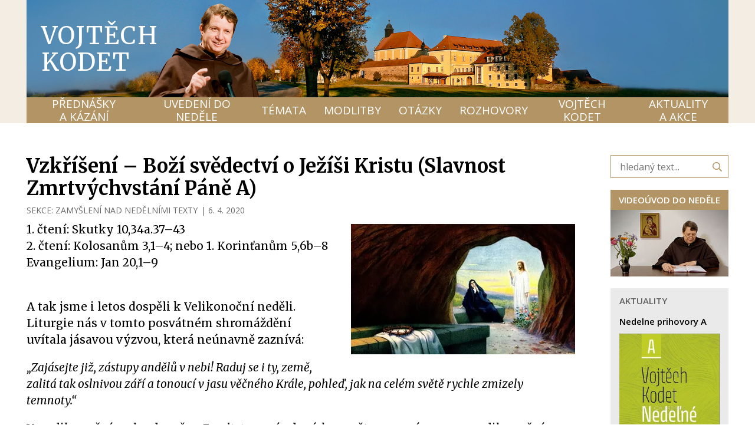

--- FILE ---
content_type: text/html; charset=UTF-8
request_url: https://vojtechkodet.cz/uvedeni-do-nedele/zamysleni-nad-nedelnimi-texty/vzkriseni-bozi-svedectvi-o-jezisi-kristu-slavnost-zmrtvychvstani-pane-a1
body_size: 10688
content:
<!DOCTYPE html> <html lang="cs"> <head> <meta charset="utf-8"/> <link href="https://vojtechkodet.cz/css/6c429f099819ef61c5721dd6c0cf1719.css?ba318a5e" rel="stylesheet" type="text/css"/> <title>Vzkříšení – Boží svědectví o Ježíši Kristu (Slavnost Zmrtvýchvstání Páně A) - P. Vojtěch Kodet ThD. O.Carm</title> <meta name="Keywords" content="vzkříšení"> <meta name="Description" content="1. čtení: Skutky 10,34a.37–43 2. čtení: Kolosanům 3,1–4; nebo 1. Korinťanům 5,6b–8 Evangelium: Jan 20,1–9"> <meta property="og:image" content="https://vojtechkodet.cz/file/1b4a0290a9cc589401b76b22a612e357/30447/Jezis-u-hrobu.JPG"> <meta property="og:image:width" content="675"> <meta property="og:image:height" content="392"> <meta property="og:title" content="Vzkříšení – Boží svědectví o Ježíši Kristu (Slavnost Zmrtvýchvstání Páně A) - P. Vojtěch Kodet ThD. O.Carm"> <meta property="og:description" content="1. čtení: Skutky 10,34a.37–43 2. čtení: Kolosanům 3,1–4; nebo 1. Korinťanům 5,6b–8 Evangelium: Jan 20,1–9"> <meta property="og:site_name" content="P. Vojtěch Kodet ThD. O.Carm"> <meta property="og:url" content="https://vojtechkodet.cz/uvedeni-do-nedele/zamysleni-nad-nedelnimi-texty/vzkriseni-bozi-svedectvi-o-jezisi-kristu-slavnost-zmrtvychvstani-pane-a1"> <meta name="apple-mobile-web-app-title" content="Vojtechkodet.cz"> <meta name="author" content="NETservis s.r.o."/> <meta name="MobileOptimized" content="width"/> <meta name="HandheldFriendly" content="true"/> <meta name="viewport" content="width=device-width, initial-scale=1.0, user-scalable=yes"/> <script src="/scripts/jquery-3.2.1.min.js"></script> <link rel="canonical" href="//vojtechkodet.cz/uvedeni-do-nedele/zamysleni-nad-nedelnimi-texty/vzkriseni-bozi-svedectvi-o-jezisi-kristu-slavnost-zmrtvychvstani-pane-a1" /> <!-- Kookiecheck.cz --> <script nonce='301eaf56af1c4d75326e4d40eeea8153a89ce7f5' src="https://kookiecheck.cz/static/script/972bc3182d57bceeba5683be99df91a2"></script> <!-- Google Tag Manager --> <script nonce='301eaf56af1c4d75326e4d40eeea8153a89ce7f5' >(function(w,d,s,l,i){w[l]=w[l]||[];w[l].push({'gtm.start':
new Date().getTime(),event:'gtm.js'});var f=d.getElementsByTagName(s)[0],
j=d.createElement(s),dl=l!='dataLayer'?'&l='+l:'';j.async=true;j.src=
'https://www.googletagmanager.com/gtm.js?id='+i+dl;f.parentNode.insertBefore(j,f);
})(window,document,'script','dataLayer','GTM-P6FP8343');</script> <!-- End Google Tag Manager --> <!-- oprava youtube embedu (chyba 153) --> <meta name="referrer" content="strict-origin-when-cross-origin"> <meta name="robots" content="index,follow"> <link rel="preconnect" href="https://fonts.gstatic.com/" crossorigin> <link href="//fonts.googleapis.com/css?family=Merriweather:400,400i,700,700i|Open+Sans:400,600&display=swap&subset=latin-ext" rel="stylesheet" type="text/css"/> </head> <body class="cs pageID106 pageID66"> <!-- Google Tag Manager (noscript) --> <noscript><iframe src="https://www.googletagmanager.com/ns.html?id=GTM-P6FP8343"
height="0" width="0" style="display:none;visibility:hidden"></iframe></noscript> <!-- End Google Tag Manager (noscript) --> <div id="page" > <header> <div class="section section--header"> <div class="header"> <div class="headerIn"> <div class="logo hand" onclick="window.location ='/';"> <a class="logo__link" href="/" title="Úvodní stránka">Vojtěch Kodet</a> </div> <div class="menuBtn" id="menuBtn" title="Navigace"><span><em></em></span></div> <nav id="respNav" class="respNav"> <div class="respNavIn"> <div class="respNavBox"> <nav class="respNav__topNav" role="navigation" > <ul class="nav nav--respNavLvl1"> <li class="nav__item nav__item--respNavLvl1 hasSubmenu" id="liresp105"> <div class="nav__itemBox nav__itemBox--respNavLvl1"> <a class="nav__link nav__link--respNavLvl1" href="/prednasky-a-kazani"><span class="nav__linkText">PŘEDNÁŠKY A KÁZÁNÍ</span></a> <div class="nav__openBtn SubmenuOnClick" data-idprefix="resp" data-pageid="105"></div> </div> <div class="submenu submenu--respNavLvl1"> <ul class="nav nav--respNavLvl2"> <li class="nav__item nav__item--respNavLvl2 " id="liresp13"> <div class="nav__itemBox nav__itemBox--respNavLvl2"> <a class="nav__link nav__link--respNavLvl2" href="/prednasky-a-kazani/k-poslechu"><span class="nav__linkText">K POSLECHU <!-- by Texy2! --></span></a> </div> <div class="submenu submenu--respNavLvl2"> </div> </li> <li class="nav__item nav__item--respNavLvl2 " id="liresp73"> <div class="nav__itemBox nav__itemBox--respNavLvl2"> <a class="nav__link nav__link--respNavLvl2" href="/prednasky-a-kazani/videa"><span class="nav__linkText">VIDEA</span></a> </div> <div class="submenu submenu--respNavLvl2"> </div> </li> </ul> </div> </li> <li class="nav__item nav__item--respNavLvl1 hasSubmenu" id="liresp106"> <div class="nav__itemBox nav__itemBox--respNavLvl1"> <a class="nav__link nav__link--respNavLvl1" href="/uvedeni-do-nedele"><span class="nav__linkText">UVEDENÍ DO NEDĚLE</span></a> <div class="nav__openBtn SubmenuOnClick" data-idprefix="resp" data-pageid="106"></div> </div> <div class="submenu submenu--respNavLvl1"> <ul class="nav nav--respNavLvl2"> <li class="nav__item nav__item--respNavLvl2 " id="liresp107"> <div class="nav__itemBox nav__itemBox--respNavLvl2"> <a class="nav__link nav__link--respNavLvl2" href="/uvedeni-do-nedele/videouvod"><span class="nav__linkText">VIDEOÚVOD</span></a> </div> <div class="submenu submenu--respNavLvl2"> </div> </li> <li class="nav__item nav__item--respNavLvl2 " id="liresp66"> <div class="nav__itemBox nav__itemBox--respNavLvl2"> <a class="nav__link nav__link--respNavLvl2 active nav__link--active" href="/uvedeni-do-nedele/zamysleni-nad-nedelnimi-texty"><span class="nav__linkText">ZAMYŠLENÍ NAD NEDĚLNÍMI TEXTY</span></a> </div> <div class="submenu submenu--respNavLvl2"> </div> </li> </ul> </div> </li> <li class="nav__item nav__item--respNavLvl1 hasSubmenu" id="liresp10"> <div class="nav__itemBox nav__itemBox--respNavLvl1"> <a class="nav__link nav__link--respNavLvl1" href="/temata"><span class="nav__linkText">TÉMATA</span></a> <div class="nav__openBtn SubmenuOnClick" data-idprefix="resp" data-pageid="10"></div> </div> <div class="submenu submenu--respNavLvl1"> <ul class="nav nav--respNavLvl2"> <li class="nav__item nav__item--respNavLvl2 " id="liresp11"> <div class="nav__itemBox nav__itemBox--respNavLvl2"> <a class="nav__link nav__link--respNavLvl2" href="/temata/maria"><span class="nav__linkText">MARIA</span></a> </div> <div class="submenu submenu--respNavLvl2"> </div> </li> <li class="nav__item nav__item--respNavLvl2 " id="liresp17"> <div class="nav__itemBox nav__itemBox--respNavLvl2"> <a class="nav__link nav__link--respNavLvl2" href="/temata/karmel"><span class="nav__linkText">KARMEL</span></a> </div> <div class="submenu submenu--respNavLvl2"> </div> </li> <li class="nav__item nav__item--respNavLvl2 " id="liresp47"> <div class="nav__itemBox nav__itemBox--respNavLvl2"> <a class="nav__link nav__link--respNavLvl2" href="/temata/duch-svaty"><span class="nav__linkText">DUCH SVATÝ</span></a> </div> <div class="submenu submenu--respNavLvl2"> </div> </li> <li class="nav__item nav__item--respNavLvl2 " id="liresp48"> <div class="nav__itemBox nav__itemBox--respNavLvl2"> <a class="nav__link nav__link--respNavLvl2" href="/temata/bozi-slovo"><span class="nav__linkText">BOŽÍ SLOVO</span></a> </div> <div class="submenu submenu--respNavLvl2"> </div> </li> <li class="nav__item nav__item--respNavLvl2 " id="liresp57"> <div class="nav__itemBox nav__itemBox--respNavLvl2"> <a class="nav__link nav__link--respNavLvl2" href="/temata/eucharistie"><span class="nav__linkText">EUCHARISTIE</span></a> </div> <div class="submenu submenu--respNavLvl2"> </div> </li> <li class="nav__item nav__item--respNavLvl2 " id="liresp62"> <div class="nav__itemBox nav__itemBox--respNavLvl2"> <a class="nav__link nav__link--respNavLvl2" href="/temata/svati-bozi-pratele"><span class="nav__linkText">SVATÍ – BOŽÍ PŘÁTELÉ</span></a> </div> <div class="submenu submenu--respNavLvl2"> </div> </li> <li class="nav__item nav__item--respNavLvl2 " id="liresp50"> <div class="nav__itemBox nav__itemBox--respNavLvl2"> <a class="nav__link nav__link--respNavLvl2" href="/temata/duchovni-zivot"><span class="nav__linkText">DUCHOVNÍ ŽIVOT</span></a> </div> <div class="submenu submenu--respNavLvl2"> </div> </li> <li class="nav__item nav__item--respNavLvl2 " id="liresp65"> <div class="nav__itemBox nav__itemBox--respNavLvl2"> <a class="nav__link nav__link--respNavLvl2" href="/temata/cirkev-a-svet"><span class="nav__linkText">CÍRKEV A SVĚT</span></a> </div> <div class="submenu submenu--respNavLvl2"> </div> </li> <li class="nav__item nav__item--respNavLvl2 " id="liresp20"> <div class="nav__itemBox nav__itemBox--respNavLvl2"> <a class="nav__link nav__link--respNavLvl2" href="/temata/okultismus"><span class="nav__linkText">OKULTISMUS</span></a> </div> <div class="submenu submenu--respNavLvl2"> </div> </li> <li class="nav__item nav__item--respNavLvl2 " id="liresp71"> <div class="nav__itemBox nav__itemBox--respNavLvl2"> <a class="nav__link nav__link--respNavLvl2" href="/temata/rodina-a-manzelstvi"><span class="nav__linkText">RODINA A MANŽELSTVÍ</span></a> </div> <div class="submenu submenu--respNavLvl2"> </div> </li> <li class="nav__item nav__item--respNavLvl2 " id="liresp56"> <div class="nav__itemBox nav__itemBox--respNavLvl2"> <a class="nav__link nav__link--respNavLvl2" href="/temata/svedectvi"><span class="nav__linkText">SVĚDECTVÍ</span></a> </div> <div class="submenu submenu--respNavLvl2"> </div> </li> </ul> </div> </li> <li class="nav__item nav__item--respNavLvl1 hasSubmenu" id="liresp39"> <div class="nav__itemBox nav__itemBox--respNavLvl1"> <a class="nav__link nav__link--respNavLvl1" href="/modlitby"><span class="nav__linkText">MODLITBY</span></a> <div class="nav__openBtn SubmenuOnClick" data-idprefix="resp" data-pageid="39"></div> </div> <div class="submenu submenu--respNavLvl1"> <ul class="nav nav--respNavLvl2"> <li class="nav__item nav__item--respNavLvl2 " id="liresp40"> <div class="nav__itemBox nav__itemBox--respNavLvl2"> <a class="nav__link nav__link--respNavLvl2" href="/modlitby/marianske"><span class="nav__linkText">MARIÁNSKÉ</span></a> </div> <div class="submenu submenu--respNavLvl2"> </div> </li> <li class="nav__item nav__item--respNavLvl2 " id="liresp41"> <div class="nav__itemBox nav__itemBox--respNavLvl2"> <a class="nav__link nav__link--respNavLvl2" href="/modlitby/k-duchu-svatemu"><span class="nav__linkText">K DUCHU SVATÉMU</span></a> </div> <div class="submenu submenu--respNavLvl2"> </div> </li> <li class="nav__item nav__item--respNavLvl2 " id="liresp42"> <div class="nav__itemBox nav__itemBox--respNavLvl2"> <a class="nav__link nav__link--respNavLvl2" href="/modlitby/modlitby-svetcu"><span class="nav__linkText">MODLITBY SVĚTCŮ</span></a> </div> <div class="submenu submenu--respNavLvl2"> </div> </li> <li class="nav__item nav__item--respNavLvl2 " id="liresp60"> <div class="nav__itemBox nav__itemBox--respNavLvl2"> <a class="nav__link nav__link--respNavLvl2" href="/modlitby/litanie"><span class="nav__linkText">LITANIE</span></a> </div> <div class="submenu submenu--respNavLvl2"> </div> </li> <li class="nav__item nav__item--respNavLvl2 " id="liresp64"> <div class="nav__itemBox nav__itemBox--respNavLvl2"> <a class="nav__link nav__link--respNavLvl2" href="/modlitby/noveny"><span class="nav__linkText">NOVÉNY</span></a> </div> <div class="submenu submenu--respNavLvl2"> </div> </li> <li class="nav__item nav__item--respNavLvl2 " id="liresp45"> <div class="nav__itemBox nav__itemBox--respNavLvl2"> <a class="nav__link nav__link--respNavLvl2" href="/modlitby/za-osvobozeni-a-uzdraveni"><span class="nav__linkText">ZA OSVOBOZENÍ A UZDRAVENÍ</span></a> </div> <div class="submenu submenu--respNavLvl2"> </div> </li> <li class="nav__item nav__item--respNavLvl2 " id="liresp68"> <div class="nav__itemBox nav__itemBox--respNavLvl2"> <a class="nav__link nav__link--respNavLvl2" href="/modlitby/ruzne"><span class="nav__linkText">RŮZNÉ</span></a> </div> <div class="submenu submenu--respNavLvl2"> </div> </li> </ul> </div> </li> <li class="nav__item nav__item--respNavLvl1 " id="liresp35"> <div class="nav__itemBox nav__itemBox--respNavLvl1"> <a class="nav__link nav__link--respNavLvl1" href="/otazky"><span class="nav__linkText">OTÁZKY</span></a> </div> <div class="submenu submenu--respNavLvl1"> </div> </li> <li class="nav__item nav__item--respNavLvl1 " id="liresp9"> <div class="nav__itemBox nav__itemBox--respNavLvl1"> <a class="nav__link nav__link--respNavLvl1" href="/rozhovory"><span class="nav__linkText">ROZHOVORY</span></a> </div> <div class="submenu submenu--respNavLvl1"> </div> </li> <li class="nav__item nav__item--respNavLvl1 hasSubmenu" id="liresp108"> <div class="nav__itemBox nav__itemBox--respNavLvl1"> <a class="nav__link nav__link--respNavLvl1" href="/vojtech-kodet"><span class="nav__linkText">VOJTĚCH KODET</span></a> <div class="nav__openBtn SubmenuOnClick" data-idprefix="resp" data-pageid="108"></div> </div> <div class="submenu submenu--respNavLvl1"> <ul class="nav nav--respNavLvl2"> <li class="nav__item nav__item--respNavLvl2 " id="liresp8"> <div class="nav__itemBox nav__itemBox--respNavLvl2"> <a class="nav__link nav__link--respNavLvl2" href="/vojtech-kodet/p-vojtech-kodet-thd-ocarm"><span class="nav__linkText">ŽIVOTOPIS</span></a> </div> <div class="submenu submenu--respNavLvl2"> </div> </li> <li class="nav__item nav__item--respNavLvl2 " id="liresp14"> <div class="nav__itemBox nav__itemBox--respNavLvl2"> <a class="nav__link nav__link--respNavLvl2" href="/vojtech-kodet/knihy-a-cd"><span class="nav__linkText">KNIHY A CD</span></a> </div> <div class="submenu submenu--respNavLvl2"> </div> </li> <li class="nav__item nav__item--respNavLvl2 " id="liresp58"> <div class="nav__itemBox nav__itemBox--respNavLvl2"> <a class="nav__link nav__link--respNavLvl2" href="/vojtech-kodet/o-webu"><span class="nav__linkText">O WEBU</span></a> </div> <div class="submenu submenu--respNavLvl2"> </div> </li> </ul> </div> </li> <li class="nav__item nav__item--respNavLvl1 " id="liresp15"> <div class="nav__itemBox nav__itemBox--respNavLvl1"> <a class="nav__link nav__link--respNavLvl1" href="/aktuality-a-akce"><span class="nav__linkText">AKTUALITY A AKCE</span></a> </div> <div class="submenu submenu--respNavLvl1"> </div> </li> </ul> </nav> </div> </div> </nav> <div id="dark"></div> </div> <nav class="topNav"> <ul class="nav nav--topNavLvl1"> <li class="nav__item nav__item--topNavLvl1 hasSubmenu" id="li105"> <div class="nav__itemBox nav__itemBox--topNavLvl1"> <a class="nav__link nav__link--topNavLvl1" href="/prednasky-a-kazani"><span class="nav__linkText">PŘEDNÁŠKY A KÁZÁNÍ</span></a> <div class="nav__openBtn SubmenuOnClick" data-idprefix="" data-pageid="105"></div> </div> <div class="submenu submenu--topNavLvl1"> <ul class="nav nav--topNavLvl2"> <li class="nav__item nav__item--topNavLvl2 " id="li13"> <div class="nav__itemBox nav__itemBox--topNavLvl2"> <a class="nav__link nav__link--topNavLvl2" href="/prednasky-a-kazani/k-poslechu"><span class="nav__linkText">K POSLECHU</span></a> </div> <div class="submenu submenu--topNavLvl2"> </div> </li> <li class="nav__item nav__item--topNavLvl2 " id="li73"> <div class="nav__itemBox nav__itemBox--topNavLvl2"> <a class="nav__link nav__link--topNavLvl2" href="/prednasky-a-kazani/videa"><span class="nav__linkText">VIDEA</span></a> </div> <div class="submenu submenu--topNavLvl2"> </div> </li> </ul> </div> </li> <li class="nav__item nav__item--topNavLvl1 hasSubmenu" id="li106"> <div class="nav__itemBox nav__itemBox--topNavLvl1"> <a class="nav__link nav__link--topNavLvl1" href="/uvedeni-do-nedele"><span class="nav__linkText">UVEDENÍ DO NEDĚLE</span></a> <div class="nav__openBtn SubmenuOnClick" data-idprefix="" data-pageid="106"></div> </div> <div class="submenu submenu--topNavLvl1"> <ul class="nav nav--topNavLvl2"> <li class="nav__item nav__item--topNavLvl2 " id="li107"> <div class="nav__itemBox nav__itemBox--topNavLvl2"> <a class="nav__link nav__link--topNavLvl2" href="/uvedeni-do-nedele/videouvod"><span class="nav__linkText">VIDEOÚVOD</span></a> </div> <div class="submenu submenu--topNavLvl2"> </div> </li> <li class="nav__item nav__item--topNavLvl2 " id="li66"> <div class="nav__itemBox nav__itemBox--topNavLvl2"> <a class="nav__link nav__link--topNavLvl2 active nav__link--active" href="/uvedeni-do-nedele/zamysleni-nad-nedelnimi-texty"><span class="nav__linkText">ZAMYŠLENÍ NAD NEDĚLNÍMI TEXTY</span></a> </div> <div class="submenu submenu--topNavLvl2"> </div> </li> </ul> </div> </li> <li class="nav__item nav__item--topNavLvl1 hasSubmenu" id="li10"> <div class="nav__itemBox nav__itemBox--topNavLvl1"> <a class="nav__link nav__link--topNavLvl1" href="/temata"><span class="nav__linkText">TÉMATA</span></a> <div class="nav__openBtn SubmenuOnClick" data-idprefix="" data-pageid="10"></div> </div> <div class="submenu submenu--topNavLvl1"> <ul class="nav nav--topNavLvl2"> <li class="nav__item nav__item--topNavLvl2 " id="li11"> <div class="nav__itemBox nav__itemBox--topNavLvl2"> <a class="nav__link nav__link--topNavLvl2" href="/temata/maria"><span class="nav__linkText">MARIA</span></a> </div> <div class="submenu submenu--topNavLvl2"> </div> </li> <li class="nav__item nav__item--topNavLvl2 " id="li17"> <div class="nav__itemBox nav__itemBox--topNavLvl2"> <a class="nav__link nav__link--topNavLvl2" href="/temata/karmel"><span class="nav__linkText">KARMEL</span></a> </div> <div class="submenu submenu--topNavLvl2"> </div> </li> <li class="nav__item nav__item--topNavLvl2 " id="li47"> <div class="nav__itemBox nav__itemBox--topNavLvl2"> <a class="nav__link nav__link--topNavLvl2" href="/temata/duch-svaty"><span class="nav__linkText">DUCH SVATÝ</span></a> </div> <div class="submenu submenu--topNavLvl2"> </div> </li> <li class="nav__item nav__item--topNavLvl2 " id="li48"> <div class="nav__itemBox nav__itemBox--topNavLvl2"> <a class="nav__link nav__link--topNavLvl2" href="/temata/bozi-slovo"><span class="nav__linkText">BOŽÍ SLOVO</span></a> </div> <div class="submenu submenu--topNavLvl2"> </div> </li> <li class="nav__item nav__item--topNavLvl2 " id="li57"> <div class="nav__itemBox nav__itemBox--topNavLvl2"> <a class="nav__link nav__link--topNavLvl2" href="/temata/eucharistie"><span class="nav__linkText">EUCHARISTIE</span></a> </div> <div class="submenu submenu--topNavLvl2"> </div> </li> <li class="nav__item nav__item--topNavLvl2 " id="li62"> <div class="nav__itemBox nav__itemBox--topNavLvl2"> <a class="nav__link nav__link--topNavLvl2" href="/temata/svati-bozi-pratele"><span class="nav__linkText">SVATÍ – BOŽÍ PŘÁTELÉ</span></a> </div> <div class="submenu submenu--topNavLvl2"> </div> </li> <li class="nav__item nav__item--topNavLvl2 " id="li50"> <div class="nav__itemBox nav__itemBox--topNavLvl2"> <a class="nav__link nav__link--topNavLvl2" href="/temata/duchovni-zivot"><span class="nav__linkText">DUCHOVNÍ ŽIVOT</span></a> </div> <div class="submenu submenu--topNavLvl2"> </div> </li> <li class="nav__item nav__item--topNavLvl2 " id="li65"> <div class="nav__itemBox nav__itemBox--topNavLvl2"> <a class="nav__link nav__link--topNavLvl2" href="/temata/cirkev-a-svet"><span class="nav__linkText">CÍRKEV A SVĚT</span></a> </div> <div class="submenu submenu--topNavLvl2"> </div> </li> <li class="nav__item nav__item--topNavLvl2 " id="li20"> <div class="nav__itemBox nav__itemBox--topNavLvl2"> <a class="nav__link nav__link--topNavLvl2" href="/temata/okultismus"><span class="nav__linkText">OKULTISMUS</span></a> </div> <div class="submenu submenu--topNavLvl2"> </div> </li> <li class="nav__item nav__item--topNavLvl2 " id="li71"> <div class="nav__itemBox nav__itemBox--topNavLvl2"> <a class="nav__link nav__link--topNavLvl2" href="/temata/rodina-a-manzelstvi"><span class="nav__linkText">RODINA A MANŽELSTVÍ</span></a> </div> <div class="submenu submenu--topNavLvl2"> </div> </li> <li class="nav__item nav__item--topNavLvl2 " id="li56"> <div class="nav__itemBox nav__itemBox--topNavLvl2"> <a class="nav__link nav__link--topNavLvl2" href="/temata/svedectvi"><span class="nav__linkText">SVĚDECTVÍ</span></a> </div> <div class="submenu submenu--topNavLvl2"> </div> </li> </ul> </div> </li> <li class="nav__item nav__item--topNavLvl1 hasSubmenu" id="li39"> <div class="nav__itemBox nav__itemBox--topNavLvl1"> <a class="nav__link nav__link--topNavLvl1" href="/modlitby"><span class="nav__linkText">MODLITBY</span></a> <div class="nav__openBtn SubmenuOnClick" data-idprefix="" data-pageid="39"></div> </div> <div class="submenu submenu--topNavLvl1"> <ul class="nav nav--topNavLvl2"> <li class="nav__item nav__item--topNavLvl2 " id="li40"> <div class="nav__itemBox nav__itemBox--topNavLvl2"> <a class="nav__link nav__link--topNavLvl2" href="/modlitby/marianske"><span class="nav__linkText">MARIÁNSKÉ</span></a> </div> <div class="submenu submenu--topNavLvl2"> </div> </li> <li class="nav__item nav__item--topNavLvl2 " id="li41"> <div class="nav__itemBox nav__itemBox--topNavLvl2"> <a class="nav__link nav__link--topNavLvl2" href="/modlitby/k-duchu-svatemu"><span class="nav__linkText">K DUCHU SVATÉMU</span></a> </div> <div class="submenu submenu--topNavLvl2"> </div> </li> <li class="nav__item nav__item--topNavLvl2 " id="li42"> <div class="nav__itemBox nav__itemBox--topNavLvl2"> <a class="nav__link nav__link--topNavLvl2" href="/modlitby/modlitby-svetcu"><span class="nav__linkText">MODLITBY SVĚTCŮ</span></a> </div> <div class="submenu submenu--topNavLvl2"> </div> </li> <li class="nav__item nav__item--topNavLvl2 " id="li60"> <div class="nav__itemBox nav__itemBox--topNavLvl2"> <a class="nav__link nav__link--topNavLvl2" href="/modlitby/litanie"><span class="nav__linkText">LITANIE</span></a> </div> <div class="submenu submenu--topNavLvl2"> </div> </li> <li class="nav__item nav__item--topNavLvl2 " id="li64"> <div class="nav__itemBox nav__itemBox--topNavLvl2"> <a class="nav__link nav__link--topNavLvl2" href="/modlitby/noveny"><span class="nav__linkText">NOVÉNY</span></a> </div> <div class="submenu submenu--topNavLvl2"> </div> </li> <li class="nav__item nav__item--topNavLvl2 " id="li45"> <div class="nav__itemBox nav__itemBox--topNavLvl2"> <a class="nav__link nav__link--topNavLvl2" href="/modlitby/za-osvobozeni-a-uzdraveni"><span class="nav__linkText">ZA OSVOBOZENÍ A UZDRAVENÍ</span></a> </div> <div class="submenu submenu--topNavLvl2"> </div> </li> <li class="nav__item nav__item--topNavLvl2 " id="li68"> <div class="nav__itemBox nav__itemBox--topNavLvl2"> <a class="nav__link nav__link--topNavLvl2" href="/modlitby/ruzne"><span class="nav__linkText">RŮZNÉ</span></a> </div> <div class="submenu submenu--topNavLvl2"> </div> </li> </ul> </div> </li> <li class="nav__item nav__item--topNavLvl1 " id="li35"> <div class="nav__itemBox nav__itemBox--topNavLvl1"> <a class="nav__link nav__link--topNavLvl1" href="/otazky"><span class="nav__linkText">OTÁZKY</span></a> </div> <div class="submenu submenu--topNavLvl1"> </div> </li> <li class="nav__item nav__item--topNavLvl1 " id="li9"> <div class="nav__itemBox nav__itemBox--topNavLvl1"> <a class="nav__link nav__link--topNavLvl1" href="/rozhovory"><span class="nav__linkText">ROZHOVORY</span></a> </div> <div class="submenu submenu--topNavLvl1"> </div> </li> <li class="nav__item nav__item--topNavLvl1 hasSubmenu" id="li108"> <div class="nav__itemBox nav__itemBox--topNavLvl1"> <a class="nav__link nav__link--topNavLvl1" href="/vojtech-kodet"><span class="nav__linkText">VOJTĚCH KODET</span></a> <div class="nav__openBtn SubmenuOnClick" data-idprefix="" data-pageid="108"></div> </div> <div class="submenu submenu--topNavLvl1"> <ul class="nav nav--topNavLvl2"> <li class="nav__item nav__item--topNavLvl2 " id="li8"> <div class="nav__itemBox nav__itemBox--topNavLvl2"> <a class="nav__link nav__link--topNavLvl2" href="/vojtech-kodet/p-vojtech-kodet-thd-ocarm"><span class="nav__linkText">ŽIVOTOPIS</span></a> </div> <div class="submenu submenu--topNavLvl2"> </div> </li> <li class="nav__item nav__item--topNavLvl2 " id="li14"> <div class="nav__itemBox nav__itemBox--topNavLvl2"> <a class="nav__link nav__link--topNavLvl2" href="/vojtech-kodet/knihy-a-cd"><span class="nav__linkText">KNIHY A CD</span></a> </div> <div class="submenu submenu--topNavLvl2"> </div> </li> <li class="nav__item nav__item--topNavLvl2 " id="li58"> <div class="nav__itemBox nav__itemBox--topNavLvl2"> <a class="nav__link nav__link--topNavLvl2" href="/vojtech-kodet/o-webu"><span class="nav__linkText">O WEBU</span></a> </div> <div class="submenu submenu--topNavLvl2"> </div> </li> </ul> </div> </li> <li class="nav__item nav__item--topNavLvl1 " id="li15"> <div class="nav__itemBox nav__itemBox--topNavLvl1"> <a class="nav__link nav__link--topNavLvl1" href="/aktuality-a-akce"><span class="nav__linkText">AKTUALITY A AKCE</span></a> </div> <div class="submenu submenu--topNavLvl1"> </div> </li> </ul> </nav> </div> </div> </header> <main> <!-- OBSAH --> <section> <div class="section"> <div class="columns"> <div class="midCol"> <div class="content" id="content"> <article> <h1>Vzkříšení – Boží svědectví o Ježíši Kristu (Slavnost Zmrtvýchvstání Páně A)</h1> <div href="" class="articleInfo"> <div class="articleInfo__item">Sekce: <a class="articleInfo__link" href="/uvedeni-do-nedele/zamysleni-nad-nedelnimi-texty">ZAMYŠLENÍ NAD NEDĚLNÍMI TEXTY</a> </div> <span> | </span> <time class="date" datetime="2020-04-06 00:00:00">6. 4. 2020</time> </div> <div class="articleBody"> <div class="articleDetImg"> <a href="//vojtechkodet.cz/file/1b4a0290a9cc589401b76b22a612e357/30447/Jezis-u-hrobu.JPG" id="perexfancybox" rel="gallery" data-fancybox="gallery" data-fancybox-group="gallery"> <picture> <source srcset="//vojtechkodet.cz/file/1b4a0290a9cc589401b76b22a612e357/30447/bigperex:webp/Jezis-u-hrobu.webp 1x,//vojtechkodet.cz/file/1b4a0290a9cc589401b76b22a612e357/30447/bigperex-2x:webp/Jezis-u-hrobu.webp 2x,//vojtechkodet.cz/file/1b4a0290a9cc589401b76b22a612e357/30447/bigperex-3x:webp/Jezis-u-hrobu.webp 3x" type="image/webp"	> <source srcset="//vojtechkodet.cz/file/1b4a0290a9cc589401b76b22a612e357/30447/bigperex/Jezis-u-hrobu.JPG 1x,//vojtechkodet.cz/file/1b4a0290a9cc589401b76b22a612e357/30447/bigperex-2x/Jezis-u-hrobu.JPG 2x,//vojtechkodet.cz/file/1b4a0290a9cc589401b76b22a612e357/30447/bigperex-3x/Jezis-u-hrobu.JPG 3x" type="image/jpeg"	> <img src="//vojtechkodet.cz/file/1b4a0290a9cc589401b76b22a612e357/30447/bigperex/Jezis-u-hrobu.JPG" alt="Vzkříšení – Boží svědectví o Ježíši Kristu (Slavnost Zmrtvýchvstání Páně A)" title="Vzkříšení – Boží svědectví o Ježíši Kristu (Slavnost Zmrtvýchvstání Páně A)"/> </picture> </a> </div> <div class="abs"> 1. čtení: Skutky 10,34a.37–43 <br> 2. čtení: Kolosanům 3,1–4; nebo 1. Korinťanům 5,6b–8<br> Evangelium: Jan 20,1–9 </div> <div class="editorBox"> <p><span><br /> </span><span><!--[if gte mso 9]><xml> <w:WordDocument> <w:View>Normal</w:View> <w:Zoom>0</w:Zoom> <w:HyphenationZone>21</w:HyphenationZone> <w:PunctuationKerning /> <w:ValidateAgainstSchemas /> <w:SaveIfXMLInvalid>false</w:SaveIfXMLInvalid> <w:IgnoreMixedContent>false</w:IgnoreMixedContent> <w:AlwaysShowPlaceholderText>false</w:AlwaysShowPlaceholderText> <w:Compatibility> <w:BreakWrappedTables /> <w:SnapToGridInCell /> <w:WrapTextWithPunct /> <w:UseAsianBreakRules /> <w:DontGrowAutofit /> </w:Compatibility> <w:BrowserLevel>MicrosoftInternetExplorer4</w:BrowserLevel> </w:WordDocument> </xml><![endif]--></span><span><!--[if gte mso 9]><xml> <w:LatentStyles DefLockedState="false" LatentStyleCount="156"> </w:LatentStyles> </xml><![endif]--><!--[if gte mso 10]> <style> /* Style Definitions */
table.MsoNormalTable
{mso-style-name:"Normální tabulka";
mso-tstyle-rowband-size:0;
mso-tstyle-colband-size:0;
mso-style-noshow:yes;
mso-style-parent:"";
mso-padding-alt:0cm 5.4pt 0cm 5.4pt;
mso-para-margin:0cm;
mso-para-margin-bottom:.0001pt;
mso-pagination:widow-orphan;
font-size:10.0pt;
font-family:"Times New Roman";
mso-ansi-language:#0400;
mso-fareast-language:#0400;
mso-bidi-language:#0400;} </style> <![endif]--> </span><span>A tak jsme i letos dospěli k&nbsp;Velikonoční neděli. Liturgie nás v&nbsp;tomto posvátném shromáždění uvítala jásavou výzvou, která neúnavně zaznívá:</span><span><br /> </span></p> <p><em><span>&bdquo;Zajásejte již, zástupy andělů v&nbsp;nebi! Raduj se i ty, země, zalitá tak oslnivou září a tonoucí v&nbsp;jasu věčného Krále, pohleď, jak na celém světě rychle zmizely temnoty.&ldquo;</span></em><span><br /> </span></p> <p><span>Ve velikonočním chvalozpěvu <i>Exsultet</i> vyzpívala církev světu svou víru a svou velikonoční radost. Nyní chce povznést k&nbsp;zápalu radosti také nás: <i>&bdquo;Toto je den, který učinil Pán, jásejme a radujme se z&nbsp;něho!&ldquo;</i> <i>&bdquo;Aleluja&ldquo;</i> je zvoláním, kterým se v&nbsp;nepřerušené tradici od Kristových časů vyjadřuje tento velikonoční jásot. Je to &bdquo;nová píseň&ldquo; vykoupených a zachráněných. Toto zvolání nese několik významů: chvalte Pána; Bůh je velký; Bůh učinil velké věci; radujme se. Opakujeme ho s&nbsp;nadšením pokaždé, když nám ho liturgie klade do úst. Zpívat ho znamená učit se jazyku blahoslavených a rovněž to znamená účastnit se již věčných velikonoc.</span></p> <p><span>Až posud šlo jenom o náš hlas. Na začátku mše nám ale tentýž Zmrtvýchvstalý přišel naproti v&nbsp;jistém druhu kultovní epifanie a my jsme slyšeli jeho hlas: <i>&bdquo;Vstal jsem z&nbsp;mrtvých a jsem stále s&nbsp;tebou. Aleluja!&ldquo;</i> Ano, Ježíš vstal a je opět s&nbsp;námi.</span></p> <p><span><i>Vstal z&nbsp;mrtvých</i> &ndash; jádro mystéria, celého křesťanského tajemství a zvěstování, se ukrývá v&nbsp;tomto jediném slově: <i>surrexit</i>! Evangelium nám předává toto poselství ústy zjevujícího se anděla: <i>&bdquo;A rychle jděte a povězte jeho učedníkům, že byl vzkříšen z&nbsp;mrtvých. Jde před vámi do Galileje, tam ho uvidíte&ldquo;</i> (Mt 28,7).</span></p> <p><span>Svatý Augustin píše: &bdquo;Vírou křesťanů je vzkříšení Ježíše Krista&ldquo; (<i>Enarr. Ps. </i>120,6). To, že Kristus zemřel, o tom nikdo nepochyboval a všichni tomu věřili, i pohané a jeho nepřátelé o tom byli přesvědčení. Tomu, že vstal, věří jenom křesťané, a nebyli by to křesťané, kdyby nevěřili.</span></p> <p><span>Pokud chceme, aby tato liturgie předznamenala skutečně nějaký postup v&nbsp;naší víře a nevyčerpala se ve výkřicích a jiných vyjádřeních radosti, pak musíme toto velikonoční poselství prohloubit. Proč je Kristovo vzkříšení nezvratným důkazem naší víry? Co vlastně ve skutečnosti Kristovo vzkříšení je?</span></p> <p><span>Jde o Boží svědectví o Ježíši Kristu. Bůh je totiž protagonistou této události a celého tohoto dne. V&nbsp;dnešním prvním čtení jsme z&nbsp;Petrových úst slyšeli následující vysvětlení: <i>&bdquo;Bůh jej však třetího dne vzkřísil&hellip; A my jsme svědky všeho toho.&ldquo;</i> Tím, že ho Bůh vzkřísil, jako by potvrdil jeho důvěryhodnost pro nás (srov. Sk 2,22), tedy legitimoval ho v&nbsp;našich očích. Ještě jasněji říká Pavel ve své promluvě na areopagu v&nbsp;Aténách: <i>&bdquo;A poskytl všem důkaz pro to, aby uvěřili, tím že ho vzkřísil z&nbsp;mrtvých&ldquo;</i> (Sk 17,31).</span></p> <p><span>Máme tedy záruku jeho pravdivosti! Pouze vzkříšení může být v&nbsp;podstatě jistým a věrohodným svědectvím pravdy o Kristu, o hodnověrnosti jeho osoby a poslání. Dosvědčuje, že je opravdu tím, za koho se pokládal a co o sobě říkal: tedy <i>&bdquo;svatý Boží&ldquo;</i>, někdo, kdo byl dříve než Abrahám, &ndash; jednorozený syn Otce.</span></p> <p><span>Nedosvědčovala toto všechno snad už Ježíšova smrt? &ndash; Ne! Smrt nemůže být svědkyní pravdivosti jeho případu. Mnoho lidí zemře na této zemi kvůli zmýleným případům, či přímo nespravedlivě posouzeným případům. Jejich smrt však nijak nedoložila a nedosvědčila, že měli pravdu; potvrdila pouze to, že ve svou pravdu věřili. <i>&bdquo;Slavnostní svědectví, které Ježíš Kristus vydal před Ponciem Pilátem&ldquo;</i> (1&nbsp;Tim 6,13), není tedy svědectvím o jeho pravdivosti, ale pouze svědectvím o jeho lásce. Je tou nejvyšší výpovědí na tomto poli, protože <i>&bdquo;nikdo nemá větší lásku než ten, kdo za své přátele položí svůj život&ldquo; </i>(Jan 15,13).</span></p> <p><span>Vzkříšení je naproti tomu pečetí božské věrohodnosti Krista a pravdy o jeho případu. To je určitě i důvod, proč ho Ježíš pokládá za výsostné znamení svého poslání. &bdquo;Jaké nám dáš znamení?&ldquo; <i>Zbořte tento chrám</i> (tedy mé tělo) <i>a ve třech dnech jej zase postavím&ldquo;</i> (Jan 2,18&ndash;19). Pavel má tedy pravdu, když na ní staví jako na základech celou stavbu víry: <i>&bdquo;A jestliže Kristus nevstal, marné je naše kázání, marná je naše víra. Pak ovšem my vypadáme jako lživí svědci o Bohu&hellip; pak jsme neubožejší ze všech lidí&ldquo;</i> (1&nbsp;Kor 15,14&ndash;15.19).</span><span><br /> </span></p> <p><span>Co však konkrétně dosvědčuje o Kristu jeho vzkříšení? Za prvé, dosvědčuje osobu a pozemské dílo Krista &ndash; <i>historického Ježíše</i>. Ježíš z&nbsp;Nazaretu, který začal své kázání v&nbsp;Galileji a pak procházel zemí, žehnal a všechny uzdravoval; ten, jehož Židé zabili, je tím samým, kterého Bůh vzkřísil. On je tím zavrženým kamenem stavitelů, z něhož udělal Bůh nárožní kvádr. Na kříži se zdálo, jako by se Bůh k&nbsp;Ježíši Kristu nepřiznal, až dokonce k&nbsp;výkřiku Ježíše: <i>&bdquo;Bože můj, Bože můj, proč jsi mě opustil?&ldquo;</i> (Mt 27,46). Tím, že ho vzkřísil, ukazuje, že se ztotožňuje s&nbsp;Ukřižovaným a jeho případem: <i>&bdquo;Vy jste ho ukřižovali, Bůh ho však vzkřísil&ldquo;</i> (Sk 3,15; 2,23; 5,30). Otec přijal Krista do své slávy; od tohoto okamžiku bude nemožné spatřit Ukřižovaného jinak než <i>&bdquo;ve slávě Otce&ldquo;</i> a Boží slávu zase nijak jinak než skrze tvář Ukřižovaného. Vzkříšení je tedy jakýmsi reflektorem, jehož světlo je zaměřeno nejen na Velikonoce, ale na celý Ježíšův pozemský život. V&nbsp;jeho světle učedníci pochopili, připomněli si a uchovali Ježíšova slova a gesta vykonaná při jeho pozemské pouti.</span></p> <p><span>Vzkříšení na druhou stranu také dosvědčuje Ježíše po Velikonocích, <i>Krista víry</i>. O něm zaznívají svědectví: <i>&bdquo;živ na věky&ldquo;</i> (Zj 1,18), sedí po pravici Otce, je Pánem a Duchem (srov. 2 Kor 3,17), je soudcem živých a mrtvých (první čtení). Potvrzuje tedy, že se stal hlavou nového lidstva, kterému dal Otec všechno pod nohy. Je &bdquo;omegou&ldquo; světa a dějin (T. de Chardin); jistým druhem atraktivního pólu přitažlivosti a centrem sjednocení všech duchovních darů.</span></p> <p><span>Dosvědčuje však také to, že Kristus je doposud přítomný ve světě: <i>&bdquo;Já jsem s&nbsp;vámi po všechny dny až do konce světa.&ldquo;</i> Tím je samozřejmě se svým Duchem, ale také skrze své Tělo, díky eucharistii. &bdquo;Byl vysvobozen z&nbsp;izolující neprůhlednosti svého smrtelného těla; jako vzkříšený se nyní stal bližním celého světa&ldquo; (K. Rahner). Stal se Pánem, který přichází (srov. Zj 1,4; 22,20), a zpřítomňuje se církvi, své nevěstě, když ta se k&nbsp;němu obrací s&nbsp;voláním: <i>Marana tha</i>! Přijď, Pane!</span><span><br /> </span></p> <p><span>Tou nejjistější zárukou všeho, o čem jsme hovořili, je eucharistie, kterou nyní budeme slavit. V&nbsp;ní zakoušíme, že On skutečně vstal a je živý, protože také my žijeme z&nbsp;jeho Ducha (srov. Jan 14,19). V&nbsp;ní máme důkaz našeho vzkříšení a jeho návratu.</span><span><br /> </span></p> <p><span><span><span><span><span>Převzato&nbsp; z knihy:&nbsp;</span></span></span></span></span><span><span><span><a href="http://ikarmel.cz/produkt/slovo-a-zivot-a"><span>Slovo a život A</span></a></span></span></span><span><span><span>&nbsp;<span>(Raniero Cantalamessa)</span><br /> <span>Vydalo:&nbsp;</span></span></span></span><span><span><span><a href="http://ikarmel.cz/"><span>KNA</span></a></span></span></span></p> <p><span><span><span><span><a href="http://www.vojtechkodet.cz/videa/uvody-do-nedeli/slavnost-zmrtvychvstani-pane-a---videouvod.html">Videoúvod </a>k této neděli.</span></span></span></span></p> </div> </div> <div class="articleDetInfo"> <div class="articleInfo articleInfo--footer"> </div> </div> </article> <hr> <section class="related"> <h2>Související články</h2> <div class="relatedArticleList"> <article class="article"> <div class="articleIn"> <div class="articleImg"><span><a href="/prednasky-a-kazani/k-poslechu/prednasky/modlitba-nad-bozim-slovem"><img src="//vojtechkodet.cz/file/74920338a0705f7e8a70e063356ed721/28837/perex/bible-kniha.jpg" alt="" title="" loading="lazy" /></a></span></div> <div class="articleCont"> <div class="articleInfo"> <time class="date">18. 12. 2012</time> </div> <h3 class="articleHdr"><a class="articleHdr__link" href="/prednasky-a-kazani/k-poslechu/prednasky/modlitba-nad-bozim-slovem" title="Modlitba nad Božím slovem">Modlitba nad Božím slovem</a> </h3> </div> </div> </article> <article class="article"> <div class="articleIn"> <div class="articleImg"><span><a href="/temata/bozi-slovo/modlitba-s-bozim-slovem-ve-spolecenstvi"><img src="//vojtechkodet.cz/file/ee1c3bc2664edb308e5a024f000b8061/28706/perex/pramen.jpg" alt="" title="" loading="lazy" /></a></span></div> <div class="articleCont"> <div class="articleInfo"> <time class="date">19. 1. 2012</time> </div> <h3 class="articleHdr"><a class="articleHdr__link" href="/temata/bozi-slovo/modlitba-s-bozim-slovem-ve-spolecenstvi" title="Modlitba s Božím slovem ve společenství">Modlitba s Božím slovem ve společenství</a> </h3> </div> </div> </article> </div> </section> <script type="text/javascript" nonce="301eaf56af1c4d75326e4d40eeea8153a89ce7f5"> $(function () { if ($('#photogallery a.fancybox').length == 0) { $('#perexfancybox').fancybox({type: 'image', minWidht: 1, minHeight: 1, hash: false}); } }); </script> </div> </div> <div class="asideCol" role="complementary"> <form action="/vyhledavani" method="get" class="form-to-validate searchInContent" id="searchResults"> <fieldset> <p> <input name="q" value="" class="input--searchInContent" placeholder="hledaný text..." size="25" type="search"> <button type="submit" name="" value="" class="btn btn--searchInContent" title=""> <i class="fa fa-search"></i></button> <input name="do-search" value="1" type="hidden"> </p> </fieldset> <div class="lomic clear"> <br class="no"> </div> </form> <div class="video"> <div class="video__hdr">Videoúvod do neděle</div> <a href="/videa/uvody-do-nedeli/"><img src="/file/3433232d6cde670513e82cb455e87d16/47362/aside/mezidobi.jpg" alt=""></a> </div> <div class="box"> <h3 class="box__hdr">Aktuality</h3> <div class="article" > <a style="font-weight: bold; color:black; text-decoration: none;" href="/vojtech-kodet/knihy-a-cd/nedelne-prihovory-a">Nedelne prihovory A</a><br> <div class="articleImg"> <a href="/vojtech-kodet/knihy-a-cd/nedelne-prihovory-a"> <img src="//vojtechkodet.cz/file/85e56c7e647d0804f8f2276a5ab7fd01/47086/asidebox/Nedelne.prihovory.JPG" alt=""> </a> </div> <div style="color:black;">Vydanie slovenskej verzie knihy Nedělní promluvy </div> </div> <div class="article" > <a style="font-weight: bold; color:black; text-decoration: none;" href="/vojtech-kodet/knihy-a-cd/mala-poselstvi-vojtecha-kodeta-2026">Malá poselství Vojtěcha Kodeta - 2026</a><br> <div class="articleImg"> <a href="/vojtech-kodet/knihy-a-cd/mala-poselstvi-vojtecha-kodeta-2026"> <img src="//vojtechkodet.cz/file/bd2831f626134f2877af23fdcb4fbdbe/46697/asidebox/kalend.doron2026.JPG" alt=""> </a> </div> <div style="color:black;">Stolní kalendář s myšlenkami P. Vojtěcha Kodeta na rok 2026.&nbsp; </div> </div> <div class="article" > <a style="font-weight: bold; color:black; text-decoration: none;" href="/aktuality-a-akce/chvaly-ve-stredu">Chvály ve středu</a><br> <div style="color:black;">&quot;Dobrořečit budu Hospodinu v každém čase, z úst mi bude znít vždy jeho chvála&quot; (Ž 34,2).
Chvály každou středu ve středu Prahy - u Panny Marie Sněžné v 19:30 </div> </div> <div class="article" > <a style="font-weight: bold; color:black; text-decoration: none;" href="/vojtech-kodet/knihy-a-cd/buh-sve-bitvy-neprohrava-vyslo-uz-i-ve-2-vydani">Bůh své bitvy neprohrává (vyšlo už i ve 2. vydání)</a><br> <div class="articleImg"> <a href="/vojtech-kodet/knihy-a-cd/buh-sve-bitvy-neprohrava-vyslo-uz-i-ve-2-vydani"> <img src="//vojtechkodet.cz/file/870e0e7ca780ad9614325981a88ee1ae/42237/asidebox/Buh%20sve%20bitvy.JPG" alt=""> </a> </div> <div style="color:black;">P. Vojtěch Kodet v obsáhlém knižním rozhovoru líčí svůj životní příběh. </div> </div> </div> <div class="box box2"> <h3 class="box__hdr">Líbí se vám náš web?</h3> <a href="/podporte-nas">Podpořte nás</a> </div> <div class="box"> <h3 class="box__hdr">Odběr novinek</h3> <a href="/odber-novinek" class="altColor">Přihlášení</a> | <a href="/odber-novinek" class="altColor">Informace</a> </div> </div> </div> </div> </section> <script type="application/ld+json" nonce="301eaf56af1c4d75326e4d40eeea8153a89ce7f5"> { "@context": "http://schema.org", "@type": "NewsArticle", "headline": "Vzkříšení – Boží svědectví o Ježíši Kristu (Slavnost Zmrtvýchvstání Páně A)", "description": "
1. čtení: Skutky 10,34a.37–43 <br> 2. čtení: Kolosanům 3,1–4; nebo 1. Korinťanům 5,6b–8<br> Evangelium: Jan 20,1–9
", "publisher": { "@type": "Organization", "name": "", "logo": { "@type": "ImageObject", "url": "https://vojtechkodet.cz" } }, "url": "https://vojtechkodet.cz/uvedeni-do-nedele/zamysleni-nad-nedelnimi-texty/vzkriseni-bozi-svedectvi-o-jezisi-kristu-slavnost-zmrtvychvstani-pane-a1", "dateModified": "2020-04-06 00:00:00", "author": { "@type": "Person", "name": "" }, "datePublished": "2020-04-06 00:00:00" , "image": "https://vojtechkodet.cz/file/1b4a0290a9cc589401b76b22a612e357/30447/Jezis-u-hrobu.JPG" } </script> <!-- /OBSAH --> </main> <footer> <div class="footer"> <div class="section section--footer"> <div class="ftrCols"> <div class="ftrCol"> <div class="ftr__hdr">Odkazy na jiné weby:</div> <div class="ftr__links"> <a href="http://www.karmel.cz">KARMEL-ČR</a> <br> <a href="http://www.karmel.cz/index.php/kostelni-vydri/ubytovani-a-catering">VYDERSKÝ KLÁŠTER</a> <br> <a href="http://www.rkfliboc.cz">PRAHA-LIBOC</a> <br> <a href="https://bosekarmelitky.cz/" target="_blank">Bosé karmelitky</a> <br> <a href="http://www.cho.cz">CHARISMATICKÁ OBNOVA</a> <br> <a href="http://www.bakhita.cz/">BAKHITA</a> <br> <a href="http://beranov.cz/" target="_blank">MALÝ BERANOV</a> <br> </div> </div> <div class="ftrCol"> <div class="ftr__hdr"></div> <div class="ftr__links2"> <a href="http://jump.cho.cz">JUMP</a> <br> <a href="http://www.vira.cz" target="_blank">Víra</a> <br> <a href="http://help.vira.cz/" target="_blank">Linka víry</a> <br> <a href="http://www.vecerychval.cz/" target="_blank">Večery chval</a> <br> <a href="https://www.tvnoe.cz/" target="_blank">TV Noe</a> <br> <a href="https://www.proglas.cz/" target="_blank">Radio Proglas</a> <br> <a href="https://karmeldrasty.eu/" target="_blank">Drasty</a> <br> </div> </div> <div class="ftrCol"> <div class="ftr__hdr">Kontakt:</div> <a href="&#x6d;&#x61;&#x69;&#x6c;&#x74;&#x6f;&#x3a;&#x77;&#x65;&#x62;&#x6d;&#x61;&#x73;&#x74;&#x65;&#x72;&#x40;&#x76;&#x6f;&#x6a;&#x74;&#x65;&#x63;&#x68;&#x6b;&#x6f;&#x64;&#x65;&#x74;&#x2e;&#x63;&#x7a;" class="nounder">&#x77;&#x65;&#x62;&#x6d;&#x61;&#x73;&#x74;&#x65;&#x72;&#x40;&#x76;&#x6f;&#x6a;&#x74;&#x65;&#x63;&#x68;&#x6b;&#x6f;&#x64;&#x65;&#x74;&#x2e;&#x63;&#x7a;</a> </div> </div> <div class="advr"> Administraci zajišťuje <a href="http://www.webredakce.cz/" title="Redakční systém"><span>redakční systém</span></a> společnosti <a href="http://www.netservis.cz" title="Webdesign and webhosting: NETservis, s.r.o. - prezentace, www stránky, design, flash, internet"><span>NETservis s.r.o.</span></a> </div> </div> </div> </footer> </div> <script type="application/ld+json" nonce="301eaf56af1c4d75326e4d40eeea8153a89ce7f5"> { "@context": "http://schema.org", "@type": "Organization", "address": { "@type": "PostalAddress", "addressLocality": "", "postalCode": "", "streetAddress": "" }, "email": "", "name": "", "telephone": ""} </script> <!-- /#page --> <script src="//vojtechkodet.cz/minifyjs/539e6387bb07e21028ad8d80da245590.js"></script> <script src="//vojtechkodet.cz/minifyjs/d356b4c51ffa6545e63382e1d9d75fd6.js?confirmMessage=Opravdu chcete tento příspěvek nahlásit jako závadný?"></script> <script type="text/javascript" src="//vojtechkodet.cz/minifyjs/fa1da41f13b609a0c7ca47ade25ba7bd.js?searchurl=/vyhledavani&searchbuttontext=Zobrazit další výsledky"></script> <script src="//vojtechkodet.cz/minifyjs/af153435e4d5d3b15f9cfaa2c73d389d.js?noplacemessage=Nemůžeme zobrazit nejbližší pobočku."></script> </body> </html> 